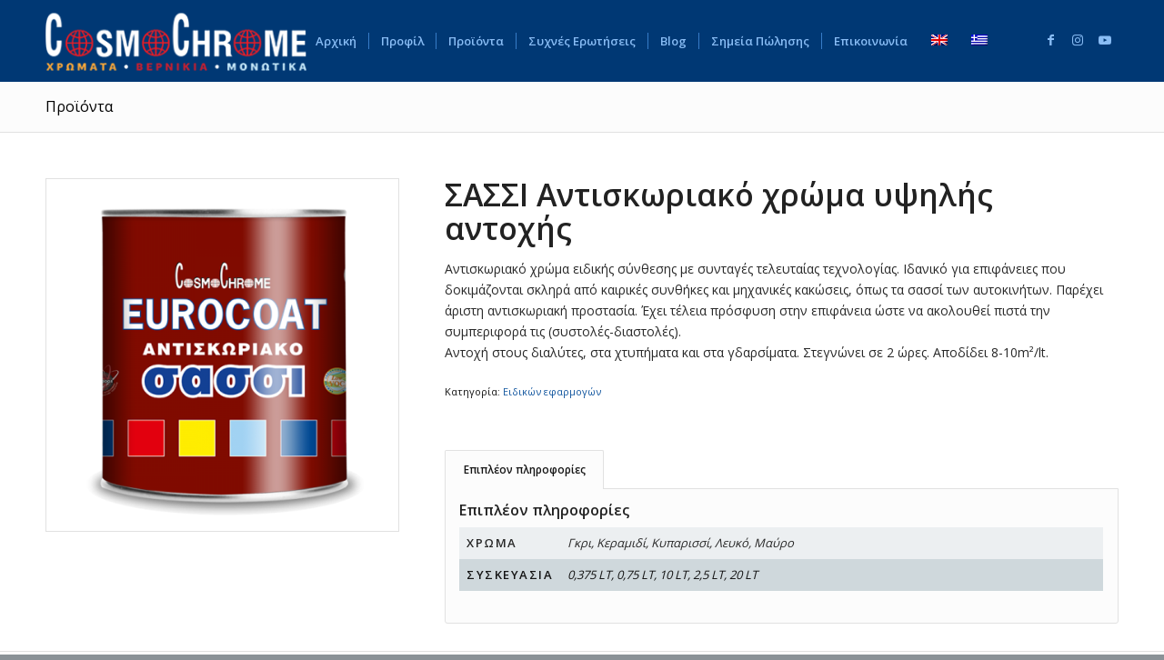

--- FILE ---
content_type: text/html; charset=UTF-8
request_url: https://cosmochrome.com/product/sassi-antiskoriako-chroma-ypsilis-antochis/
body_size: 62855
content:
<!DOCTYPE html>
<html lang="el" class="html_stretched responsive av-preloader-disabled  html_header_top html_logo_left html_main_nav_header html_menu_right html_slim html_header_sticky html_header_shrinking html_mobile_menu_tablet html_header_searchicon_disabled html_content_align_center html_header_unstick_top_disabled html_header_stretch_disabled html_minimal_header html_av-overlay-side html_av-overlay-side-classic html_av-submenu-noclone html_entry_id_283 av-cookies-no-cookie-consent av-no-preview av-default-lightbox html_text_menu_active av-mobile-menu-switch-default">
<head>
<meta charset="UTF-8" />
<meta name="robots" content="index, follow" />


<!-- mobile setting -->
<meta name="viewport" content="width=device-width, initial-scale=1">

<!-- Scripts/CSS and wp_head hook -->
<title>ΣΑΣΣΙ Αντισκωριακό χρώμα υψηλής αντοχής &#8211; CosmoChrome</title>
<meta name='robots' content='max-image-preview:large' />
<link rel="alternate" hreflang="en-us" href="https://cosmochrome.com/en/product/eurocoat/" />
<link rel="alternate" hreflang="el" href="https://cosmochrome.com/product/sassi-antiskoriako-chroma-ypsilis-antochis/" />
<link rel="alternate" hreflang="x-default" href="https://cosmochrome.com/product/sassi-antiskoriako-chroma-ypsilis-antochis/" />
<style type="text/css">@font-face { font-family: 'star'; src: url('https://cosmochrome.com/wp-content/plugins/woocommerce/assets/fonts/star.eot'); src: url('https://cosmochrome.com/wp-content/plugins/woocommerce/assets/fonts/star.eot?#iefix') format('embedded-opentype'), 	  url('https://cosmochrome.com/wp-content/plugins/woocommerce/assets/fonts/star.woff') format('woff'), 	  url('https://cosmochrome.com/wp-content/plugins/woocommerce/assets/fonts/star.ttf') format('truetype'), 	  url('https://cosmochrome.com/wp-content/plugins/woocommerce/assets/fonts/star.svg#star') format('svg'); font-weight: normal; font-style: normal;  } @font-face { font-family: 'WooCommerce'; src: url('https://cosmochrome.com/wp-content/plugins/woocommerce/assets/fonts/WooCommerce.eot'); src: url('https://cosmochrome.com/wp-content/plugins/woocommerce/assets/fonts/WooCommerce.eot?#iefix') format('embedded-opentype'), 	  url('https://cosmochrome.com/wp-content/plugins/woocommerce/assets/fonts/WooCommerce.woff') format('woff'), 	  url('https://cosmochrome.com/wp-content/plugins/woocommerce/assets/fonts/WooCommerce.ttf') format('truetype'), 	  url('https://cosmochrome.com/wp-content/plugins/woocommerce/assets/fonts/WooCommerce.svg#WooCommerce') format('svg'); font-weight: normal; font-style: normal;  } </style><link rel="alternate" type="application/rss+xml" title="Ροή RSS &raquo; CosmoChrome" href="https://cosmochrome.com/feed/" />

<!-- google webfont font replacement -->

			<script type='text/javascript'>

				(function() {

					/*	check if webfonts are disabled by user setting via cookie - or user must opt in.	*/
					var html = document.getElementsByTagName('html')[0];
					var cookie_check = html.className.indexOf('av-cookies-needs-opt-in') >= 0 || html.className.indexOf('av-cookies-can-opt-out') >= 0;
					var allow_continue = true;
					var silent_accept_cookie = html.className.indexOf('av-cookies-user-silent-accept') >= 0;

					if( cookie_check && ! silent_accept_cookie )
					{
						if( ! document.cookie.match(/aviaCookieConsent/) || html.className.indexOf('av-cookies-session-refused') >= 0 )
						{
							allow_continue = false;
						}
						else
						{
							if( ! document.cookie.match(/aviaPrivacyRefuseCookiesHideBar/) )
							{
								allow_continue = false;
							}
							else if( ! document.cookie.match(/aviaPrivacyEssentialCookiesEnabled/) )
							{
								allow_continue = false;
							}
							else if( document.cookie.match(/aviaPrivacyGoogleWebfontsDisabled/) )
							{
								allow_continue = false;
							}
						}
					}

					if( allow_continue )
					{
						var f = document.createElement('link');

						f.type 	= 'text/css';
						f.rel 	= 'stylesheet';
						f.href 	= 'https://fonts.googleapis.com/css?family=Open+Sans:400,600&display=auto';
						f.id 	= 'avia-google-webfont';

						document.getElementsByTagName('head')[0].appendChild(f);
					}
				})();

			</script>
			<link rel='stylesheet' id='wp-block-library-css' href='https://cosmochrome.com/wp-includes/css/dist/block-library/style.min.css?ver=6.4.7' type='text/css' media='all' />
<style id='global-styles-inline-css' type='text/css'>
body{--wp--preset--color--black: #000000;--wp--preset--color--cyan-bluish-gray: #abb8c3;--wp--preset--color--white: #ffffff;--wp--preset--color--pale-pink: #f78da7;--wp--preset--color--vivid-red: #cf2e2e;--wp--preset--color--luminous-vivid-orange: #ff6900;--wp--preset--color--luminous-vivid-amber: #fcb900;--wp--preset--color--light-green-cyan: #7bdcb5;--wp--preset--color--vivid-green-cyan: #00d084;--wp--preset--color--pale-cyan-blue: #8ed1fc;--wp--preset--color--vivid-cyan-blue: #0693e3;--wp--preset--color--vivid-purple: #9b51e0;--wp--preset--color--metallic-red: #b02b2c;--wp--preset--color--maximum-yellow-red: #edae44;--wp--preset--color--yellow-sun: #eeee22;--wp--preset--color--palm-leaf: #83a846;--wp--preset--color--aero: #7bb0e7;--wp--preset--color--old-lavender: #745f7e;--wp--preset--color--steel-teal: #5f8789;--wp--preset--color--raspberry-pink: #d65799;--wp--preset--color--medium-turquoise: #4ecac2;--wp--preset--gradient--vivid-cyan-blue-to-vivid-purple: linear-gradient(135deg,rgba(6,147,227,1) 0%,rgb(155,81,224) 100%);--wp--preset--gradient--light-green-cyan-to-vivid-green-cyan: linear-gradient(135deg,rgb(122,220,180) 0%,rgb(0,208,130) 100%);--wp--preset--gradient--luminous-vivid-amber-to-luminous-vivid-orange: linear-gradient(135deg,rgba(252,185,0,1) 0%,rgba(255,105,0,1) 100%);--wp--preset--gradient--luminous-vivid-orange-to-vivid-red: linear-gradient(135deg,rgba(255,105,0,1) 0%,rgb(207,46,46) 100%);--wp--preset--gradient--very-light-gray-to-cyan-bluish-gray: linear-gradient(135deg,rgb(238,238,238) 0%,rgb(169,184,195) 100%);--wp--preset--gradient--cool-to-warm-spectrum: linear-gradient(135deg,rgb(74,234,220) 0%,rgb(151,120,209) 20%,rgb(207,42,186) 40%,rgb(238,44,130) 60%,rgb(251,105,98) 80%,rgb(254,248,76) 100%);--wp--preset--gradient--blush-light-purple: linear-gradient(135deg,rgb(255,206,236) 0%,rgb(152,150,240) 100%);--wp--preset--gradient--blush-bordeaux: linear-gradient(135deg,rgb(254,205,165) 0%,rgb(254,45,45) 50%,rgb(107,0,62) 100%);--wp--preset--gradient--luminous-dusk: linear-gradient(135deg,rgb(255,203,112) 0%,rgb(199,81,192) 50%,rgb(65,88,208) 100%);--wp--preset--gradient--pale-ocean: linear-gradient(135deg,rgb(255,245,203) 0%,rgb(182,227,212) 50%,rgb(51,167,181) 100%);--wp--preset--gradient--electric-grass: linear-gradient(135deg,rgb(202,248,128) 0%,rgb(113,206,126) 100%);--wp--preset--gradient--midnight: linear-gradient(135deg,rgb(2,3,129) 0%,rgb(40,116,252) 100%);--wp--preset--font-size--small: 1rem;--wp--preset--font-size--medium: 1.125rem;--wp--preset--font-size--large: 1.75rem;--wp--preset--font-size--x-large: clamp(1.75rem, 3vw, 2.25rem);--wp--preset--spacing--20: 0.44rem;--wp--preset--spacing--30: 0.67rem;--wp--preset--spacing--40: 1rem;--wp--preset--spacing--50: 1.5rem;--wp--preset--spacing--60: 2.25rem;--wp--preset--spacing--70: 3.38rem;--wp--preset--spacing--80: 5.06rem;--wp--preset--shadow--natural: 6px 6px 9px rgba(0, 0, 0, 0.2);--wp--preset--shadow--deep: 12px 12px 50px rgba(0, 0, 0, 0.4);--wp--preset--shadow--sharp: 6px 6px 0px rgba(0, 0, 0, 0.2);--wp--preset--shadow--outlined: 6px 6px 0px -3px rgba(255, 255, 255, 1), 6px 6px rgba(0, 0, 0, 1);--wp--preset--shadow--crisp: 6px 6px 0px rgba(0, 0, 0, 1);}body { margin: 0;--wp--style--global--content-size: 800px;--wp--style--global--wide-size: 1130px; }.wp-site-blocks > .alignleft { float: left; margin-right: 2em; }.wp-site-blocks > .alignright { float: right; margin-left: 2em; }.wp-site-blocks > .aligncenter { justify-content: center; margin-left: auto; margin-right: auto; }:where(.is-layout-flex){gap: 0.5em;}:where(.is-layout-grid){gap: 0.5em;}body .is-layout-flow > .alignleft{float: left;margin-inline-start: 0;margin-inline-end: 2em;}body .is-layout-flow > .alignright{float: right;margin-inline-start: 2em;margin-inline-end: 0;}body .is-layout-flow > .aligncenter{margin-left: auto !important;margin-right: auto !important;}body .is-layout-constrained > .alignleft{float: left;margin-inline-start: 0;margin-inline-end: 2em;}body .is-layout-constrained > .alignright{float: right;margin-inline-start: 2em;margin-inline-end: 0;}body .is-layout-constrained > .aligncenter{margin-left: auto !important;margin-right: auto !important;}body .is-layout-constrained > :where(:not(.alignleft):not(.alignright):not(.alignfull)){max-width: var(--wp--style--global--content-size);margin-left: auto !important;margin-right: auto !important;}body .is-layout-constrained > .alignwide{max-width: var(--wp--style--global--wide-size);}body .is-layout-flex{display: flex;}body .is-layout-flex{flex-wrap: wrap;align-items: center;}body .is-layout-flex > *{margin: 0;}body .is-layout-grid{display: grid;}body .is-layout-grid > *{margin: 0;}body{padding-top: 0px;padding-right: 0px;padding-bottom: 0px;padding-left: 0px;}a:where(:not(.wp-element-button)){text-decoration: underline;}.wp-element-button, .wp-block-button__link{background-color: #32373c;border-width: 0;color: #fff;font-family: inherit;font-size: inherit;line-height: inherit;padding: calc(0.667em + 2px) calc(1.333em + 2px);text-decoration: none;}.has-black-color{color: var(--wp--preset--color--black) !important;}.has-cyan-bluish-gray-color{color: var(--wp--preset--color--cyan-bluish-gray) !important;}.has-white-color{color: var(--wp--preset--color--white) !important;}.has-pale-pink-color{color: var(--wp--preset--color--pale-pink) !important;}.has-vivid-red-color{color: var(--wp--preset--color--vivid-red) !important;}.has-luminous-vivid-orange-color{color: var(--wp--preset--color--luminous-vivid-orange) !important;}.has-luminous-vivid-amber-color{color: var(--wp--preset--color--luminous-vivid-amber) !important;}.has-light-green-cyan-color{color: var(--wp--preset--color--light-green-cyan) !important;}.has-vivid-green-cyan-color{color: var(--wp--preset--color--vivid-green-cyan) !important;}.has-pale-cyan-blue-color{color: var(--wp--preset--color--pale-cyan-blue) !important;}.has-vivid-cyan-blue-color{color: var(--wp--preset--color--vivid-cyan-blue) !important;}.has-vivid-purple-color{color: var(--wp--preset--color--vivid-purple) !important;}.has-metallic-red-color{color: var(--wp--preset--color--metallic-red) !important;}.has-maximum-yellow-red-color{color: var(--wp--preset--color--maximum-yellow-red) !important;}.has-yellow-sun-color{color: var(--wp--preset--color--yellow-sun) !important;}.has-palm-leaf-color{color: var(--wp--preset--color--palm-leaf) !important;}.has-aero-color{color: var(--wp--preset--color--aero) !important;}.has-old-lavender-color{color: var(--wp--preset--color--old-lavender) !important;}.has-steel-teal-color{color: var(--wp--preset--color--steel-teal) !important;}.has-raspberry-pink-color{color: var(--wp--preset--color--raspberry-pink) !important;}.has-medium-turquoise-color{color: var(--wp--preset--color--medium-turquoise) !important;}.has-black-background-color{background-color: var(--wp--preset--color--black) !important;}.has-cyan-bluish-gray-background-color{background-color: var(--wp--preset--color--cyan-bluish-gray) !important;}.has-white-background-color{background-color: var(--wp--preset--color--white) !important;}.has-pale-pink-background-color{background-color: var(--wp--preset--color--pale-pink) !important;}.has-vivid-red-background-color{background-color: var(--wp--preset--color--vivid-red) !important;}.has-luminous-vivid-orange-background-color{background-color: var(--wp--preset--color--luminous-vivid-orange) !important;}.has-luminous-vivid-amber-background-color{background-color: var(--wp--preset--color--luminous-vivid-amber) !important;}.has-light-green-cyan-background-color{background-color: var(--wp--preset--color--light-green-cyan) !important;}.has-vivid-green-cyan-background-color{background-color: var(--wp--preset--color--vivid-green-cyan) !important;}.has-pale-cyan-blue-background-color{background-color: var(--wp--preset--color--pale-cyan-blue) !important;}.has-vivid-cyan-blue-background-color{background-color: var(--wp--preset--color--vivid-cyan-blue) !important;}.has-vivid-purple-background-color{background-color: var(--wp--preset--color--vivid-purple) !important;}.has-metallic-red-background-color{background-color: var(--wp--preset--color--metallic-red) !important;}.has-maximum-yellow-red-background-color{background-color: var(--wp--preset--color--maximum-yellow-red) !important;}.has-yellow-sun-background-color{background-color: var(--wp--preset--color--yellow-sun) !important;}.has-palm-leaf-background-color{background-color: var(--wp--preset--color--palm-leaf) !important;}.has-aero-background-color{background-color: var(--wp--preset--color--aero) !important;}.has-old-lavender-background-color{background-color: var(--wp--preset--color--old-lavender) !important;}.has-steel-teal-background-color{background-color: var(--wp--preset--color--steel-teal) !important;}.has-raspberry-pink-background-color{background-color: var(--wp--preset--color--raspberry-pink) !important;}.has-medium-turquoise-background-color{background-color: var(--wp--preset--color--medium-turquoise) !important;}.has-black-border-color{border-color: var(--wp--preset--color--black) !important;}.has-cyan-bluish-gray-border-color{border-color: var(--wp--preset--color--cyan-bluish-gray) !important;}.has-white-border-color{border-color: var(--wp--preset--color--white) !important;}.has-pale-pink-border-color{border-color: var(--wp--preset--color--pale-pink) !important;}.has-vivid-red-border-color{border-color: var(--wp--preset--color--vivid-red) !important;}.has-luminous-vivid-orange-border-color{border-color: var(--wp--preset--color--luminous-vivid-orange) !important;}.has-luminous-vivid-amber-border-color{border-color: var(--wp--preset--color--luminous-vivid-amber) !important;}.has-light-green-cyan-border-color{border-color: var(--wp--preset--color--light-green-cyan) !important;}.has-vivid-green-cyan-border-color{border-color: var(--wp--preset--color--vivid-green-cyan) !important;}.has-pale-cyan-blue-border-color{border-color: var(--wp--preset--color--pale-cyan-blue) !important;}.has-vivid-cyan-blue-border-color{border-color: var(--wp--preset--color--vivid-cyan-blue) !important;}.has-vivid-purple-border-color{border-color: var(--wp--preset--color--vivid-purple) !important;}.has-metallic-red-border-color{border-color: var(--wp--preset--color--metallic-red) !important;}.has-maximum-yellow-red-border-color{border-color: var(--wp--preset--color--maximum-yellow-red) !important;}.has-yellow-sun-border-color{border-color: var(--wp--preset--color--yellow-sun) !important;}.has-palm-leaf-border-color{border-color: var(--wp--preset--color--palm-leaf) !important;}.has-aero-border-color{border-color: var(--wp--preset--color--aero) !important;}.has-old-lavender-border-color{border-color: var(--wp--preset--color--old-lavender) !important;}.has-steel-teal-border-color{border-color: var(--wp--preset--color--steel-teal) !important;}.has-raspberry-pink-border-color{border-color: var(--wp--preset--color--raspberry-pink) !important;}.has-medium-turquoise-border-color{border-color: var(--wp--preset--color--medium-turquoise) !important;}.has-vivid-cyan-blue-to-vivid-purple-gradient-background{background: var(--wp--preset--gradient--vivid-cyan-blue-to-vivid-purple) !important;}.has-light-green-cyan-to-vivid-green-cyan-gradient-background{background: var(--wp--preset--gradient--light-green-cyan-to-vivid-green-cyan) !important;}.has-luminous-vivid-amber-to-luminous-vivid-orange-gradient-background{background: var(--wp--preset--gradient--luminous-vivid-amber-to-luminous-vivid-orange) !important;}.has-luminous-vivid-orange-to-vivid-red-gradient-background{background: var(--wp--preset--gradient--luminous-vivid-orange-to-vivid-red) !important;}.has-very-light-gray-to-cyan-bluish-gray-gradient-background{background: var(--wp--preset--gradient--very-light-gray-to-cyan-bluish-gray) !important;}.has-cool-to-warm-spectrum-gradient-background{background: var(--wp--preset--gradient--cool-to-warm-spectrum) !important;}.has-blush-light-purple-gradient-background{background: var(--wp--preset--gradient--blush-light-purple) !important;}.has-blush-bordeaux-gradient-background{background: var(--wp--preset--gradient--blush-bordeaux) !important;}.has-luminous-dusk-gradient-background{background: var(--wp--preset--gradient--luminous-dusk) !important;}.has-pale-ocean-gradient-background{background: var(--wp--preset--gradient--pale-ocean) !important;}.has-electric-grass-gradient-background{background: var(--wp--preset--gradient--electric-grass) !important;}.has-midnight-gradient-background{background: var(--wp--preset--gradient--midnight) !important;}.has-small-font-size{font-size: var(--wp--preset--font-size--small) !important;}.has-medium-font-size{font-size: var(--wp--preset--font-size--medium) !important;}.has-large-font-size{font-size: var(--wp--preset--font-size--large) !important;}.has-x-large-font-size{font-size: var(--wp--preset--font-size--x-large) !important;}
.wp-block-navigation a:where(:not(.wp-element-button)){color: inherit;}
:where(.wp-block-post-template.is-layout-flex){gap: 1.25em;}:where(.wp-block-post-template.is-layout-grid){gap: 1.25em;}
:where(.wp-block-columns.is-layout-flex){gap: 2em;}:where(.wp-block-columns.is-layout-grid){gap: 2em;}
.wp-block-pullquote{font-size: 1.5em;line-height: 1.6;}
</style>
<link rel='stylesheet' id='contact-form-7-css' href='https://cosmochrome.com/wp-content/plugins/contact-form-7/includes/css/styles.css?ver=5.8.6' type='text/css' media='all' />
<style id='contact-form-7-inline-css' type='text/css'>
.wpcf7 .wpcf7-recaptcha iframe {margin-bottom: 0;}.wpcf7 .wpcf7-recaptcha[data-align="center"] > div {margin: 0 auto;}.wpcf7 .wpcf7-recaptcha[data-align="right"] > div {margin: 0 0 0 auto;}
</style>
<style id='woocommerce-inline-inline-css' type='text/css'>
.woocommerce form .form-row .required { visibility: visible; }
</style>
<link rel='stylesheet' id='wpml-legacy-dropdown-0-css' href='https://cosmochrome.com/wp-content/plugins/sitepress-multilingual-cms/templates/language-switchers/legacy-dropdown/style.min.css?ver=1' type='text/css' media='all' />
<style id='wpml-legacy-dropdown-0-inline-css' type='text/css'>
.wpml-ls-statics-shortcode_actions, .wpml-ls-statics-shortcode_actions .wpml-ls-sub-menu, .wpml-ls-statics-shortcode_actions a {border-color:#EEEEEE;}.wpml-ls-statics-shortcode_actions a, .wpml-ls-statics-shortcode_actions .wpml-ls-sub-menu a, .wpml-ls-statics-shortcode_actions .wpml-ls-sub-menu a:link, .wpml-ls-statics-shortcode_actions li:not(.wpml-ls-current-language) .wpml-ls-link, .wpml-ls-statics-shortcode_actions li:not(.wpml-ls-current-language) .wpml-ls-link:link {color:#444444;background-color:#ffffff;}.wpml-ls-statics-shortcode_actions a, .wpml-ls-statics-shortcode_actions .wpml-ls-sub-menu a:hover,.wpml-ls-statics-shortcode_actions .wpml-ls-sub-menu a:focus, .wpml-ls-statics-shortcode_actions .wpml-ls-sub-menu a:link:hover, .wpml-ls-statics-shortcode_actions .wpml-ls-sub-menu a:link:focus {color:#000000;background-color:#eeeeee;}.wpml-ls-statics-shortcode_actions .wpml-ls-current-language > a {color:#444444;background-color:#ffffff;}.wpml-ls-statics-shortcode_actions .wpml-ls-current-language:hover>a, .wpml-ls-statics-shortcode_actions .wpml-ls-current-language>a:focus {color:#000000;background-color:#eeeeee;}
#lang_sel img, #lang_sel_list img, #lang_sel_footer img { display: inline; }
</style>
<link rel='stylesheet' id='avia-merged-styles-css' href='https://cosmochrome.com/wp-content/uploads/dynamic_avia/avia-merged-styles-db90dc2df31e4bbbdab2c7d42d2fd3de---65bb8e4663326.css' type='text/css' media='all' />
<script type="text/javascript" src="https://cosmochrome.com/wp-includes/js/jquery/jquery.min.js?ver=3.7.1" id="jquery-core-js"></script>
<script type="text/javascript" src="https://cosmochrome.com/wp-includes/js/jquery/jquery-migrate.min.js?ver=3.4.1" id="jquery-migrate-js"></script>
<script type="text/javascript" src="https://cosmochrome.com/wp-content/plugins/woocommerce/assets/js/js-cookie/js.cookie.min.js?ver=2.1.4-wc.8.4.0" id="js-cookie-js" defer="defer" data-wp-strategy="defer"></script>
<script type="text/javascript" id="wc-cart-fragments-js-extra">
/* <![CDATA[ */
var wc_cart_fragments_params = {"ajax_url":"\/wp-admin\/admin-ajax.php","wc_ajax_url":"\/?wc-ajax=%%endpoint%%","cart_hash_key":"wc_cart_hash_e5854832e10306b0143483f1919233e7-el","fragment_name":"wc_fragments_e5854832e10306b0143483f1919233e7","request_timeout":"5000"};
/* ]]> */
</script>
<script type="text/javascript" src="https://cosmochrome.com/wp-content/plugins/woocommerce/assets/js/frontend/cart-fragments.min.js?ver=8.4.0" id="wc-cart-fragments-js" defer="defer" data-wp-strategy="defer"></script>
<script type="text/javascript" src="https://cosmochrome.com/wp-content/plugins/woocommerce/assets/js/jquery-blockui/jquery.blockUI.min.js?ver=2.7.0-wc.8.4.0" id="jquery-blockui-js" defer="defer" data-wp-strategy="defer"></script>
<script type="text/javascript" id="wc-add-to-cart-js-extra">
/* <![CDATA[ */
var wc_add_to_cart_params = {"ajax_url":"\/wp-admin\/admin-ajax.php","wc_ajax_url":"\/?wc-ajax=%%endpoint%%","i18n_view_cart":"\u039a\u03b1\u03bb\u03ac\u03b8\u03b9","cart_url":"https:\/\/cosmochrome.com\/cart\/","is_cart":"","cart_redirect_after_add":"no"};
/* ]]> */
</script>
<script type="text/javascript" src="https://cosmochrome.com/wp-content/plugins/woocommerce/assets/js/frontend/add-to-cart.min.js?ver=8.4.0" id="wc-add-to-cart-js" defer="defer" data-wp-strategy="defer"></script>
<script type="text/javascript" id="wc-single-product-js-extra">
/* <![CDATA[ */
var wc_single_product_params = {"i18n_required_rating_text":"\u03a0\u03b1\u03c1\u03b1\u03ba\u03b1\u03bb\u03bf\u03cd\u03bc\u03b5, \u03b5\u03c0\u03b9\u03bb\u03ad\u03be\u03c4\u03b5 \u03bc\u03af\u03b1 \u03b2\u03b1\u03b8\u03bc\u03bf\u03bb\u03bf\u03b3\u03af\u03b1","review_rating_required":"yes","flexslider":{"rtl":false,"animation":"slide","smoothHeight":true,"directionNav":false,"controlNav":"thumbnails","slideshow":false,"animationSpeed":500,"animationLoop":false,"allowOneSlide":false},"zoom_enabled":"","zoom_options":[],"photoswipe_enabled":"","photoswipe_options":{"shareEl":false,"closeOnScroll":false,"history":false,"hideAnimationDuration":0,"showAnimationDuration":0},"flexslider_enabled":""};
/* ]]> */
</script>
<script type="text/javascript" src="https://cosmochrome.com/wp-content/plugins/woocommerce/assets/js/frontend/single-product.min.js?ver=8.4.0" id="wc-single-product-js" defer="defer" data-wp-strategy="defer"></script>
<script type="text/javascript" id="woocommerce-js-extra">
/* <![CDATA[ */
var woocommerce_params = {"ajax_url":"\/wp-admin\/admin-ajax.php","wc_ajax_url":"\/?wc-ajax=%%endpoint%%"};
/* ]]> */
</script>
<script type="text/javascript" src="https://cosmochrome.com/wp-content/plugins/woocommerce/assets/js/frontend/woocommerce.min.js?ver=8.4.0" id="woocommerce-js" defer="defer" data-wp-strategy="defer"></script>
<script type="text/javascript" id="wpgmza_data-js-extra">
/* <![CDATA[ */
var wpgmza_google_api_status = {"message":"Enqueued","code":"ENQUEUED"};
/* ]]> */
</script>
<script type="text/javascript" src="https://cosmochrome.com/wp-content/plugins/wp-google-maps/wpgmza_data.js?ver=6.4.7" id="wpgmza_data-js"></script>
<script type="text/javascript" src="https://cosmochrome.com/wp-content/plugins/sitepress-multilingual-cms/templates/language-switchers/legacy-dropdown/script.min.js?ver=1" id="wpml-legacy-dropdown-0-js"></script>
<script type="text/javascript" src="https://cosmochrome.com/wp-content/uploads/dynamic_avia/avia-head-scripts-5b9412ec57a1cc7ddc40b0aedca9f871---65bb8e4674e43.js" id="avia-head-scripts-js"></script>
<link rel="https://api.w.org/" href="https://cosmochrome.com/wp-json/" /><link rel="alternate" type="application/json" href="https://cosmochrome.com/wp-json/wp/v2/product/283" /><link rel="EditURI" type="application/rsd+xml" title="RSD" href="https://cosmochrome.com/xmlrpc.php?rsd" />
<meta name="generator" content="WordPress 6.4.7" />
<meta name="generator" content="WooCommerce 8.4.0" />
<link rel="canonical" href="https://cosmochrome.com/product/sassi-antiskoriako-chroma-ypsilis-antochis/" />
<link rel='shortlink' href='https://cosmochrome.com/?p=283' />
<link rel="alternate" type="application/json+oembed" href="https://cosmochrome.com/wp-json/oembed/1.0/embed?url=https%3A%2F%2Fcosmochrome.com%2Fproduct%2Fsassi-antiskoriako-chroma-ypsilis-antochis%2F" />
<link rel="alternate" type="text/xml+oembed" href="https://cosmochrome.com/wp-json/oembed/1.0/embed?url=https%3A%2F%2Fcosmochrome.com%2Fproduct%2Fsassi-antiskoriako-chroma-ypsilis-antochis%2F&#038;format=xml" />
<meta name="generator" content="WPML ver:4.6.9 stt:1,13;" />
<meta name="facebook-domain-verification" content="f119jm4iq61w2boltxe0wjjatsqpfq" /><link rel="profile" href="https://gmpg.org/xfn/11" />
<link rel="alternate" type="application/rss+xml" title="CosmoChrome RSS2 Feed" href="https://cosmochrome.com/feed/" />
<link rel="pingback" href="https://cosmochrome.com/xmlrpc.php" />
<!--[if lt IE 9]><script src="https://cosmochrome.com/wp-content/themes/enfold/js/html5shiv.js"></script><![endif]-->
<link rel="icon" href="https://cosmochrome.com/wp-content/uploads/2020/08/favicon.png" type="image/png">
	<noscript><style>.woocommerce-product-gallery{ opacity: 1 !important; }</style></noscript>
	<!-- Meta Pixel Code -->
<script>
!function(f,b,e,v,n,t,s)
{if(f.fbq)return;n=f.fbq=function(){n.callMethod?
n.callMethod.apply(n,arguments):n.queue.push(arguments)};
if(!f._fbq)f._fbq=n;n.push=n;n.loaded=!0;n.version='2.0';
n.queue=[];t=b.createElement(e);t.async=!0;
t.src=v;s=b.getElementsByTagName(e)[0];
s.parentNode.insertBefore(t,s)}(window, document,'script',
'https://connect.facebook.net/en_US/fbevents.js');
fbq('init', '369802135750563');
fbq('track', 'PageView');
</script>
<noscript><img height="1" width="1" style="display:none"
src="https://www.facebook.com/tr?id=369802135750563&ev=PageView&noscript=1"
/></noscript>
<!-- End Meta Pixel Code -->

<!-- To speed up the rendering and to display the site as fast as possible to the user we include some styles and scripts for above the fold content inline -->
<script type="text/javascript">'use strict';var avia_is_mobile=!1;if(/Android|webOS|iPhone|iPad|iPod|BlackBerry|IEMobile|Opera Mini/i.test(navigator.userAgent)&&'ontouchstart' in document.documentElement){avia_is_mobile=!0;document.documentElement.className+=' avia_mobile '}
else{document.documentElement.className+=' avia_desktop '};document.documentElement.className+=' js_active ';(function(){var e=['-webkit-','-moz-','-ms-',''],n='',o=!1,a=!1;for(var t in e){if(e[t]+'transform' in document.documentElement.style){o=!0;n=e[t]+'transform'};if(e[t]+'perspective' in document.documentElement.style){a=!0}};if(o){document.documentElement.className+=' avia_transform '};if(a){document.documentElement.className+=' avia_transform3d '};if(typeof document.getElementsByClassName=='function'&&typeof document.documentElement.getBoundingClientRect=='function'&&avia_is_mobile==!1){if(n&&window.innerHeight>0){setTimeout(function(){var e=0,o={},a=0,t=document.getElementsByClassName('av-parallax'),i=window.pageYOffset||document.documentElement.scrollTop;for(e=0;e<t.length;e++){t[e].style.top='0px';o=t[e].getBoundingClientRect();a=Math.ceil((window.innerHeight+i-o.top)*0.3);t[e].style[n]='translate(0px, '+a+'px)';t[e].style.top='auto';t[e].className+=' enabled-parallax '}},50)}}})();</script><style type="text/css">
		@font-face {font-family: 'entypo-fontello'; font-weight: normal; font-style: normal; font-display: auto;
		src: url('https://cosmochrome.com/wp-content/themes/enfold/config-templatebuilder/avia-template-builder/assets/fonts/entypo-fontello.woff2') format('woff2'),
		url('https://cosmochrome.com/wp-content/themes/enfold/config-templatebuilder/avia-template-builder/assets/fonts/entypo-fontello.woff') format('woff'),
		url('https://cosmochrome.com/wp-content/themes/enfold/config-templatebuilder/avia-template-builder/assets/fonts/entypo-fontello.ttf') format('truetype'),
		url('https://cosmochrome.com/wp-content/themes/enfold/config-templatebuilder/avia-template-builder/assets/fonts/entypo-fontello.svg#entypo-fontello') format('svg'),
		url('https://cosmochrome.com/wp-content/themes/enfold/config-templatebuilder/avia-template-builder/assets/fonts/entypo-fontello.eot'),
		url('https://cosmochrome.com/wp-content/themes/enfold/config-templatebuilder/avia-template-builder/assets/fonts/entypo-fontello.eot?#iefix') format('embedded-opentype');
		} #top .avia-font-entypo-fontello, body .avia-font-entypo-fontello, html body [data-av_iconfont='entypo-fontello']:before{ font-family: 'entypo-fontello'; }
		
		@font-face {font-family: 'fontello'; font-weight: normal; font-style: normal; font-display: auto;
		src: url('https://cosmochrome.com/wp-content/uploads/avia_fonts/fontello/fontello.woff2') format('woff2'),
		url('https://cosmochrome.com/wp-content/uploads/avia_fonts/fontello/fontello.woff') format('woff'),
		url('https://cosmochrome.com/wp-content/uploads/avia_fonts/fontello/fontello.ttf') format('truetype'),
		url('https://cosmochrome.com/wp-content/uploads/avia_fonts/fontello/fontello.svg#fontello') format('svg'),
		url('https://cosmochrome.com/wp-content/uploads/avia_fonts/fontello/fontello.eot'),
		url('https://cosmochrome.com/wp-content/uploads/avia_fonts/fontello/fontello.eot?#iefix') format('embedded-opentype');
		} #top .avia-font-fontello, body .avia-font-fontello, html body [data-av_iconfont='fontello']:before{ font-family: 'fontello'; }
		</style>

<!--
Debugging Info for Theme support: 

Theme: Enfold
Version: 5.6.9
Installed: enfold
AviaFramework Version: 5.6
AviaBuilder Version: 5.3
aviaElementManager Version: 1.0.1
- - - - - - - - - - -
ChildTheme: Enfold Child
ChildTheme Version: 1.0
ChildTheme Installed: enfold

- - - - - - - - - - -
ML:256-PU:182-PLA:19
WP:6.4.7
Compress: CSS:all theme files - JS:all theme files
Updates: enabled - token has changed and not verified
PLAu:17
-->
</head>

<body data-rsssl=1 id="top" class="product-template-default single single-product postid-283 stretched rtl_columns av-curtain-numeric open_sans  theme-enfold woocommerce woocommerce-page woocommerce-no-js product_cat_eidikon-efarmogon avia-responsive-images-support avia-woocommerce-30" itemscope="itemscope" itemtype="https://schema.org/WebPage" >

	
	<div id='wrap_all'>

	
<header id='header' class='all_colors header_color dark_bg_color  av_header_top av_logo_left av_main_nav_header av_menu_right av_slim av_header_sticky av_header_shrinking av_header_stretch_disabled av_mobile_menu_tablet av_header_searchicon_disabled av_header_unstick_top_disabled av_seperator_small_border av_minimal_header av_bottom_nav_disabled  av_alternate_logo_active' data-av_shrink_factor='50' role="banner" itemscope="itemscope" itemtype="https://schema.org/WPHeader" >

		<div  id='header_main' class='container_wrap container_wrap_logo'>

        <ul  class = 'menu-item cart_dropdown ' data-success='was added to the cart'><li class="cart_dropdown_first"><a class='cart_dropdown_link' href='https://cosmochrome.com/cart/'><span aria-hidden='true' data-av_icon='' data-av_iconfont='entypo-fontello'></span><span class='av-cart-counter '>0</span><span class="avia_hidden_link_text">Shopping Cart</span></a><!--<span class='cart_subtotal'><span class="woocommerce-Price-amount amount"><bdi><span class="woocommerce-Price-currencySymbol">&euro;</span>0.00</bdi></span></span>--><div class="dropdown_widget dropdown_widget_cart"><div class="avia-arrow"></div><div class="widget_shopping_cart_content"></div></div></li></ul><div class='container av-logo-container'><div class='inner-container'><span class='logo avia-standard-logo'><a href='https://cosmochrome.com/' class='' aria-label='logo300_white' title='logo300_white'><img src="https://cosmochrome.com/wp-content/uploads/2020/08/logo300_white.png" height="100" width="300" alt='CosmoChrome' title='logo300_white' /></a></span><nav class='main_menu' data-selectname='Select a page'  role="navigation" itemscope="itemscope" itemtype="https://schema.org/SiteNavigationElement" ><div class="avia-menu av-main-nav-wrap av_menu_icon_beside"><ul role="menu" class="menu av-main-nav" id="avia-menu"><li role="menuitem" id="menu-item-1552" class="menu-item menu-item-type-post_type menu-item-object-page menu-item-home menu-item-top-level menu-item-top-level-1"><a href="https://cosmochrome.com/" itemprop="url" tabindex="0"><span class="avia-bullet"></span><span class="avia-menu-text">Αρχική</span><span class="avia-menu-fx"><span class="avia-arrow-wrap"><span class="avia-arrow"></span></span></span></a></li>
<li role="menuitem" id="menu-item-1575" class="menu-item menu-item-type-post_type menu-item-object-page menu-item-top-level menu-item-top-level-2"><a href="https://cosmochrome.com/profil/" itemprop="url" tabindex="0"><span class="avia-bullet"></span><span class="avia-menu-text">Προφίλ</span><span class="avia-menu-fx"><span class="avia-arrow-wrap"><span class="avia-arrow"></span></span></span></a></li>
<li role="menuitem" id="menu-item-1574" class="menu-item menu-item-type-post_type menu-item-object-page menu-item-has-children current_page_parent menu-item-top-level menu-item-top-level-3"><a href="https://cosmochrome.com/products/" itemprop="url" tabindex="0"><span class="avia-bullet"></span><span class="avia-menu-text">Προϊόντα</span><span class="avia-menu-fx"><span class="avia-arrow-wrap"><span class="avia-arrow"></span></span></span></a>


<ul class="sub-menu">
	<li role="menuitem" id="menu-item-1570" class="menu-item menu-item-type-taxonomy menu-item-object-product_cat"><a href="https://cosmochrome.com/product-category/plastika/" itemprop="url" tabindex="0"><span class="avia-bullet"></span><span class="avia-menu-text">Πλαστικά</span></a></li>
	<li role="menuitem" id="menu-item-1560" class="menu-item menu-item-type-taxonomy menu-item-object-product_cat"><a href="https://cosmochrome.com/product-category/akrilika/" itemprop="url" tabindex="0"><span class="avia-bullet"></span><span class="avia-menu-text">Ακρυλικά</span></a></li>
	<li role="menuitem" id="menu-item-1567" class="menu-item menu-item-type-taxonomy menu-item-object-product_cat"><a href="https://cosmochrome.com/product-category/monotika/" itemprop="url" tabindex="0"><span class="avia-bullet"></span><span class="avia-menu-text">Μονωτικά</span></a></li>
	<li role="menuitem" id="menu-item-2689" class="menu-item menu-item-type-taxonomy menu-item-object-product_cat"><a href="https://cosmochrome.com/product-category/vernikoxromata/" itemprop="url" tabindex="0"><span class="avia-bullet"></span><span class="avia-menu-text">Βερνικοχρώματα</span></a></li>
	<li role="menuitem" id="menu-item-1563" class="menu-item menu-item-type-taxonomy menu-item-object-product_cat"><a href="https://cosmochrome.com/product-category/vernikia/" itemprop="url" tabindex="0"><span class="avia-bullet"></span><span class="avia-menu-text">Βερνίκια</span></a></li>
	<li role="menuitem" id="menu-item-1571" class="menu-item menu-item-type-taxonomy menu-item-object-product_cat"><a href="https://cosmochrome.com/product-category/ipostromata/" itemprop="url" tabindex="0"><span class="avia-bullet"></span><span class="avia-menu-text">Υποστρώματα</span></a></li>
	<li role="menuitem" id="menu-item-1566" class="menu-item menu-item-type-taxonomy menu-item-object-product_cat current-product-ancestor current-menu-parent current-product-parent"><a href="https://cosmochrome.com/product-category/eidikon-efarmogon/" itemprop="url" tabindex="0"><span class="avia-bullet"></span><span class="avia-menu-text">Ειδικών Εφαρμογών</span></a></li>
	<li role="menuitem" id="menu-item-1572" class="menu-item menu-item-type-taxonomy menu-item-object-product_cat"><a href="https://cosmochrome.com/product-category/chromata-kimolias-old-times/" itemprop="url" tabindex="0"><span class="avia-bullet"></span><span class="avia-menu-text">Χρώματα Κιμωλίας Old Times</span></a></li>
	<li role="menuitem" id="menu-item-2690" class="menu-item menu-item-type-taxonomy menu-item-object-product_cat"><a href="https://cosmochrome.com/product-category/xromata-plakidion/" itemprop="url" tabindex="0"><span class="avia-bullet"></span><span class="avia-menu-text">Χρώματα Πλακιδίων</span></a></li>
	<li role="menuitem" id="menu-item-2691" class="menu-item menu-item-type-taxonomy menu-item-object-product_cat"><a href="https://cosmochrome.com/product-category/ypsilon-thermokrasion/" itemprop="url" tabindex="0"><span class="avia-bullet"></span><span class="avia-menu-text">Υψηλών θερμοκρασιών</span></a></li>
	<li role="menuitem" id="menu-item-2692" class="menu-item menu-item-type-taxonomy menu-item-object-product_cat"><a href="https://cosmochrome.com/product-category/tartan/" itemprop="url" tabindex="0"><span class="avia-bullet"></span><span class="avia-menu-text">Ταρτάν</span></a></li>
	<li role="menuitem" id="menu-item-1565" class="menu-item menu-item-type-taxonomy menu-item-object-product_cat"><a href="https://cosmochrome.com/product-category/domika-ylika/" itemprop="url" tabindex="0"><span class="avia-bullet"></span><span class="avia-menu-text">Δομικά Υλικά</span></a></li>
	<li role="menuitem" id="menu-item-1562" class="menu-item menu-item-type-taxonomy menu-item-object-product_cat"><a href="https://cosmochrome.com/product-category/vaseis/" itemprop="url" tabindex="0"><span class="avia-bullet"></span><span class="avia-menu-text">Βάσεις</span></a></li>
	<li role="menuitem" id="menu-item-1736" class="menu-item menu-item-type-taxonomy menu-item-object-product_cat"><a href="https://cosmochrome.com/product-category/kolles/" itemprop="url" tabindex="0"><span class="avia-bullet"></span><span class="avia-menu-text">Κόλλες</span></a></li>
</ul>
</li>
<li role="menuitem" id="menu-item-1558" class="menu-item menu-item-type-post_type menu-item-object-page menu-item-top-level menu-item-top-level-4"><a href="https://cosmochrome.com/chrisimes-symvoules/" itemprop="url" tabindex="0"><span class="avia-bullet"></span><span class="avia-menu-text">Συχνές Ερωτήσεις</span><span class="avia-menu-fx"><span class="avia-arrow-wrap"><span class="avia-arrow"></span></span></span></a></li>
<li role="menuitem" id="menu-item-1553" class="menu-item menu-item-type-post_type menu-item-object-page menu-item-top-level menu-item-top-level-5"><a href="https://cosmochrome.com/blog/" itemprop="url" tabindex="0"><span class="avia-bullet"></span><span class="avia-menu-text">Blog</span><span class="avia-menu-fx"><span class="avia-arrow-wrap"><span class="avia-arrow"></span></span></span></a></li>
<li role="menuitem" id="menu-item-2813" class="menu-item menu-item-type-post_type menu-item-object-page menu-item-top-level menu-item-top-level-6"><a href="https://cosmochrome.com/simeia-polisis/" itemprop="url" tabindex="0"><span class="avia-bullet"></span><span class="avia-menu-text">Σημεία Πώλησης</span><span class="avia-menu-fx"><span class="avia-arrow-wrap"><span class="avia-arrow"></span></span></span></a></li>
<li role="menuitem" id="menu-item-1554" class="menu-item menu-item-type-post_type menu-item-object-page menu-item-top-level menu-item-top-level-7"><a href="https://cosmochrome.com/epikoinonia/" itemprop="url" tabindex="0"><span class="avia-bullet"></span><span class="avia-menu-text">Επικοινωνία</span><span class="avia-menu-fx"><span class="avia-arrow-wrap"><span class="avia-arrow"></span></span></span></a></li>
<li class='av-language-switch-item language_en '><a href="https://cosmochrome.com/en/product/eurocoat/"><span class='language_flag'><img title='English' src='https://cosmochrome.com/wp-content/plugins/sitepress-multilingual-cms/res/flags/en.png' /></span></a></li><li class='av-language-switch-item language_el avia_current_lang'><a href="https://cosmochrome.com/product/sassi-antiskoriako-chroma-ypsilis-antochis/"><span class='language_flag'><img title='Ελληνικα' src='https://cosmochrome.com/wp-content/plugins/sitepress-multilingual-cms/res/flags/el.png' /></span></a></li><li class="av-burger-menu-main menu-item-avia-special " role="menuitem">
	        			<a href="#" aria-label="Menu" aria-hidden="false">
							<span class="av-hamburger av-hamburger--spin av-js-hamburger">
								<span class="av-hamburger-box">
						          <span class="av-hamburger-inner"></span>
						          <strong>Menu</strong>
								</span>
							</span>
							<span class="avia_hidden_link_text">Menu</span>
						</a>
	        		   </li></ul></div><ul class='noLightbox social_bookmarks icon_count_3'><li class='social_bookmarks_facebook av-social-link-facebook social_icon_1'><a target="_blank" aria-label="Link to Facebook" href='https://www.facebook.com/people/CosmoChrome/61553274882905/' aria-hidden='false' data-av_icon='' data-av_iconfont='entypo-fontello' title='Facebook' rel="noopener"><span class='avia_hidden_link_text'>Facebook</span></a></li><li class='social_bookmarks_instagram av-social-link-instagram social_icon_2'><a target="_blank" aria-label="Link to Instagram" href='https://www.instagram.com/cosmochromeltd/?igsh=ZmV6MzQzbnExcGh2' aria-hidden='false' data-av_icon='' data-av_iconfont='entypo-fontello' title='Instagram' rel="noopener"><span class='avia_hidden_link_text'>Instagram</span></a></li><li class='social_bookmarks_youtube av-social-link-youtube social_icon_3'><a target="_blank" aria-label="Link to Youtube" href='https://www.youtube.com/channel/UCDDoF47pFt7rceK875s17mw' aria-hidden='false' data-av_icon='' data-av_iconfont='entypo-fontello' title='Youtube' rel="noopener"><span class='avia_hidden_link_text'>Youtube</span></a></li></ul></nav></div> </div> 
		<!-- end container_wrap-->
		</div>
<div class="header_bg"></div>
<!-- end header -->
</header>

	<div id='main' class='all_colors' data-scroll-offset='88'>

	
	<div class='stretch_full container_wrap alternate_color light_bg_color title_container'><div class='container'><strong class='main-title entry-title '><a href='https://cosmochrome.com/products/' rel='bookmark' title='Permanent Link: Προϊόντα'  itemprop="headline" >Προϊόντα</a></strong></div></div><div class='container_wrap container_wrap_first main_color sidebar_right template-shop shop_columns_3'><div class="container">
					
			<div class="woocommerce-notices-wrapper"></div><div id="product-283" class="product type-product post-283 status-publish first instock product_cat-eidikon-efarmogon has-post-thumbnail shipping-taxable product-type-simple">

	<div class=" single-product-main-image alpha"><div class="woocommerce-product-gallery woocommerce-product-gallery--with-images woocommerce-product-gallery--columns-4 images" data-columns="4" style="opacity: 0; transition: opacity .25s ease-in-out;">
	<div class="woocommerce-product-gallery__wrapper">
		<a href="https://cosmochrome.com/wp-content/uploads/2017/12/eurocoat_sassi.png" data-srcset="https://cosmochrome.com/wp-content/uploads/2017/12/eurocoat_sassi.png 600w, https://cosmochrome.com/wp-content/uploads/2017/12/eurocoat_sassi-300x300.png 300w, https://cosmochrome.com/wp-content/uploads/2017/12/eurocoat_sassi-80x80.png 80w, https://cosmochrome.com/wp-content/uploads/2017/12/eurocoat_sassi-36x36.png 36w, https://cosmochrome.com/wp-content/uploads/2017/12/eurocoat_sassi-180x180.png 180w, https://cosmochrome.com/wp-content/uploads/2017/12/eurocoat_sassi-100x100.png 100w, https://cosmochrome.com/wp-content/uploads/2017/12/eurocoat_sassi-450x450.png 450w" data-sizes="(max-width: 600px) 100vw, 600px" class='' title='' rel='prettyPhoto[product-gallery]'><img width="450" height="450" src="https://cosmochrome.com/wp-content/uploads/2017/12/eurocoat_sassi-450x450.png" class="attachment-shop_single size-shop_single" alt="" decoding="async" srcset="https://cosmochrome.com/wp-content/uploads/2017/12/eurocoat_sassi-450x450.png 450w, https://cosmochrome.com/wp-content/uploads/2017/12/eurocoat_sassi-300x300.png 300w, https://cosmochrome.com/wp-content/uploads/2017/12/eurocoat_sassi-80x80.png 80w, https://cosmochrome.com/wp-content/uploads/2017/12/eurocoat_sassi-36x36.png 36w, https://cosmochrome.com/wp-content/uploads/2017/12/eurocoat_sassi-180x180.png 180w, https://cosmochrome.com/wp-content/uploads/2017/12/eurocoat_sassi-100x100.png 100w, https://cosmochrome.com/wp-content/uploads/2017/12/eurocoat_sassi.png 600w" sizes="(max-width: 450px) 100vw, 450px" /></a><div class="thumbnails"></div>	</div>
</div>
<aside class='sidebar sidebar_sidebar_right   alpha units'  role="complementary" itemscope="itemscope" itemtype="https://schema.org/WPSideBar" ><div class="inner_sidebar extralight-border"></div></aside></div><div class="single-product-summary">
	<div class="summary entry-summary">
		<h1 class="product_title entry-title">ΣΑΣΣΙ Αντισκωριακό χρώμα υψηλής αντοχής</h1><p class="price"></p>
<div class="woocommerce-product-details__short-description">
    <p>Αντισκωριακό χρώμα ειδικής σύνθεσης με συνταγές τελευταίας τεχνολογίας. Ιδανικό για επιφάνειες που δοκιμάζονται σκληρά από καιρικές συνθήκες και μηχανικές κακώσεις, όπως τα σασσί των αυτοκινήτων. Παρέχει άριστη αντισκωριακή προστασία. Έχει τέλεια πρόσφυση στην επιφάνεια ώστε να ακολουθεί πιστά την συμπεριφορά τις (συστολές-διαστολές).<br />
Αντοχή στους διαλύτες, στα χτυπήματα και στα γδαρσίματα. Στεγνώνει σε 2 ώρες. Αποδίδει 8-10m²/lt.</p>

        </table>

</div><div class="product_meta">

	
	
	<span class="posted_in">Κατηγορία: <a href="https://cosmochrome.com/product-category/eidikon-efarmogon/" rel="tag">Ειδικών εφαρμογών</a></span>
	
	
</div>
	</div>

	
	<div class="woocommerce-tabs wc-tabs-wrapper">
		<ul class="tabs wc-tabs" role="tablist">
							<li class="additional_information_tab" id="tab-title-additional_information" role="tab" aria-controls="tab-additional_information">
					<a href="#tab-additional_information">
						Επιπλέον πληροφορίες					</a>
				</li>
					</ul>
					<div class="woocommerce-Tabs-panel woocommerce-Tabs-panel--additional_information panel entry-content wc-tab" id="tab-additional_information" role="tabpanel" aria-labelledby="tab-title-additional_information">
				
	<h2>Επιπλέον πληροφορίες</h2>

<table class="woocommerce-product-attributes shop_attributes">
			<tr class="woocommerce-product-attributes-item woocommerce-product-attributes-item--attribute_pa_color">
			<th class="woocommerce-product-attributes-item__label">Χρωμα</th>
			<td class="woocommerce-product-attributes-item__value"><p>Γκρι, Κεραμιδί, Κυπαρισσί, Λευκό, Μαύρο</p>
</td>
		</tr>
			<tr class="woocommerce-product-attributes-item woocommerce-product-attributes-item--attribute_pa_package">
			<th class="woocommerce-product-attributes-item__label">Συσκευασια</th>
			<td class="woocommerce-product-attributes-item__value"><p>0,375 LT, 0,75 LT, 10 LT, 2,5 LT, 20 LT</p>
</td>
		</tr>
	</table>
			</div>
		
			</div>

</div></div></div></div><div id="av_section_1" class="avia-section alternate_color avia-section-small  container_wrap fullsize"><div class="container"><div class="template-page content  twelve alpha units"><div class='product_column product_column_4'>
	<section class="related products">

					<h2>Σχετικά προϊόντα</h2>
				
		<ul class="products columns-4">

			
					<li class="product type-product post-285 status-publish first instock product_cat-eidikon-efarmogon has-post-thumbnail shipping-taxable product-type-simple">
	<div class='inner_product main_color wrapped_style noLightbox  av-product-class-'><a href="https://cosmochrome.com/product/radiater-chroma-gia-kalorifer/" class="woocommerce-LoopProduct-link woocommerce-loop-product__link"><div class="thumbnail_container"><img loading="lazy" width="450" height="450" src="https://cosmochrome.com/wp-content/uploads/2017/12/radiater-450x450.png" class="wp-image-2485 avia-img-lazy-loading-2485 attachment-shop_catalog size-shop_catalog wp-post-image" alt="" decoding="async" srcset="https://cosmochrome.com/wp-content/uploads/2017/12/radiater-450x450.png 450w, https://cosmochrome.com/wp-content/uploads/2017/12/radiater-300x300.png 300w, https://cosmochrome.com/wp-content/uploads/2017/12/radiater-80x80.png 80w, https://cosmochrome.com/wp-content/uploads/2017/12/radiater-36x36.png 36w, https://cosmochrome.com/wp-content/uploads/2017/12/radiater-180x180.png 180w, https://cosmochrome.com/wp-content/uploads/2017/12/radiater-100x100.png 100w, https://cosmochrome.com/wp-content/uploads/2017/12/radiater.png 600w" sizes="(max-width: 450px) 100vw, 450px" /><span class="cart-loading"></span></div><div class='inner_product_header'><div class='avia-arrow'></div><div class='inner_product_header_table'><div class='inner_product_header_cell'><h2 class="woocommerce-loop-product__title">RADIATER Χρώμα για καλοριφέρ</h2>
</div></div></div></a><div class='avia_cart_buttons '><a href="https://cosmochrome.com/product/radiater-chroma-gia-kalorifer/" data-quantity="1" class="button product_type_simple" data-product_id="285" data-product_sku="" aria-label="Διαβάστε περισσότερα για &ldquo;RADIATER Χρώμα για καλοριφέρ&rdquo;" aria-describedby="" rel="nofollow"><span aria-hidden='true' data-av_icon='' data-av_iconfont='entypo-fontello'></span> Διαβάστε περισσότερα</a><a class="button show_details_button" href="https://cosmochrome.com/product/radiater-chroma-gia-kalorifer/"><span aria-hidden='true' data-av_icon='' data-av_iconfont='entypo-fontello'></span>  Show Details</a> <span class="button-mini-delimiter"></span></div></div></li>

			
					<li class="product type-product post-138 status-publish instock product_cat-eidikon-efarmogon has-post-thumbnail shipping-taxable product-type-simple">
	<div class='inner_product main_color wrapped_style noLightbox  av-product-class-'><a href="https://cosmochrome.com/product/chroma-pinakon/" class="woocommerce-LoopProduct-link woocommerce-loop-product__link"><div class="thumbnail_container"><img width="450" height="450" src="https://cosmochrome.com/wp-content/uploads/2017/11/xroma-pinakon-450x450.png" class="wp-image-2600 avia-img-lazy-loading-2600 attachment-shop_catalog size-shop_catalog wp-post-image" alt="" decoding="async" loading="lazy" srcset="https://cosmochrome.com/wp-content/uploads/2017/11/xroma-pinakon-450x450.png 450w, https://cosmochrome.com/wp-content/uploads/2017/11/xroma-pinakon-300x300.png 300w, https://cosmochrome.com/wp-content/uploads/2017/11/xroma-pinakon-80x80.png 80w, https://cosmochrome.com/wp-content/uploads/2017/11/xroma-pinakon-36x36.png 36w, https://cosmochrome.com/wp-content/uploads/2017/11/xroma-pinakon-180x180.png 180w, https://cosmochrome.com/wp-content/uploads/2017/11/xroma-pinakon-100x100.png 100w, https://cosmochrome.com/wp-content/uploads/2017/11/xroma-pinakon.png 600w" sizes="(max-width: 450px) 100vw, 450px" /><span class="cart-loading"></span></div><div class='inner_product_header'><div class='avia-arrow'></div><div class='inner_product_header_table'><div class='inner_product_header_cell'><h2 class="woocommerce-loop-product__title">ΧΡΩΜΑ ΠΙΝΑΚΩΝ</h2>
</div></div></div></a><div class='avia_cart_buttons '><a href="https://cosmochrome.com/product/chroma-pinakon/" data-quantity="1" class="button product_type_simple" data-product_id="138" data-product_sku="" aria-label="Διαβάστε περισσότερα για &ldquo;ΧΡΩΜΑ ΠΙΝΑΚΩΝ&rdquo;" aria-describedby="" rel="nofollow"><span aria-hidden='true' data-av_icon='' data-av_iconfont='entypo-fontello'></span> Διαβάστε περισσότερα</a><a class="button show_details_button" href="https://cosmochrome.com/product/chroma-pinakon/"><span aria-hidden='true' data-av_icon='' data-av_iconfont='entypo-fontello'></span>  Show Details</a> <span class="button-mini-delimiter"></span></div></div></li>

			
					<li class="product type-product post-1997 status-publish instock product_cat-eidikon-efarmogon has-post-thumbnail shipping-taxable product-type-simple">
	<div class='inner_product main_color wrapped_style noLightbox  av-product-class-'><a href="https://cosmochrome.com/product/chroma-gia-kypseles/" class="woocommerce-LoopProduct-link woocommerce-loop-product__link"><div class="thumbnail_container"><img width="450" height="450" src="https://cosmochrome.com/wp-content/uploads/2020/10/kypseles-450x450.png" class="wp-image-2441 avia-img-lazy-loading-2441 attachment-shop_catalog size-shop_catalog wp-post-image" alt="" decoding="async" loading="lazy" srcset="https://cosmochrome.com/wp-content/uploads/2020/10/kypseles-450x450.png 450w, https://cosmochrome.com/wp-content/uploads/2020/10/kypseles-300x300.png 300w, https://cosmochrome.com/wp-content/uploads/2020/10/kypseles-80x80.png 80w, https://cosmochrome.com/wp-content/uploads/2020/10/kypseles-36x36.png 36w, https://cosmochrome.com/wp-content/uploads/2020/10/kypseles-180x180.png 180w, https://cosmochrome.com/wp-content/uploads/2020/10/kypseles-100x100.png 100w, https://cosmochrome.com/wp-content/uploads/2020/10/kypseles.png 600w" sizes="(max-width: 450px) 100vw, 450px" /><span class="cart-loading"></span></div><div class='inner_product_header'><div class='avia-arrow'></div><div class='inner_product_header_table'><div class='inner_product_header_cell'><h2 class="woocommerce-loop-product__title">ΧΡΩΜΑ ΓΙΑ ΚΥΨΕΛΕΣ</h2>
</div></div></div></a><div class='avia_cart_buttons '><a href="https://cosmochrome.com/product/chroma-gia-kypseles/" data-quantity="1" class="button product_type_simple" data-product_id="1997" data-product_sku="" aria-label="Διαβάστε περισσότερα για &ldquo;ΧΡΩΜΑ ΓΙΑ ΚΥΨΕΛΕΣ&rdquo;" aria-describedby="" rel="nofollow"><span aria-hidden='true' data-av_icon='' data-av_iconfont='entypo-fontello'></span> Διαβάστε περισσότερα</a><a class="button show_details_button" href="https://cosmochrome.com/product/chroma-gia-kypseles/"><span aria-hidden='true' data-av_icon='' data-av_iconfont='entypo-fontello'></span>  Show Details</a> <span class="button-mini-delimiter"></span></div></div></li>

			
					<li class="product type-product post-150 status-publish last instock product_cat-eidikon-efarmogon has-post-thumbnail shipping-taxable product-type-simple">
	<div class='inner_product main_color wrapped_style noLightbox  av-product-class-'><a href="https://cosmochrome.com/product/chroma-diagrammiseos/" class="woocommerce-LoopProduct-link woocommerce-loop-product__link"><div class="thumbnail_container"><img width="450" height="450" src="https://cosmochrome.com/wp-content/uploads/2017/11/diagrammiseos-450x450.png" class="wp-image-2576 avia-img-lazy-loading-2576 attachment-shop_catalog size-shop_catalog wp-post-image" alt="" decoding="async" loading="lazy" srcset="https://cosmochrome.com/wp-content/uploads/2017/11/diagrammiseos-450x450.png 450w, https://cosmochrome.com/wp-content/uploads/2017/11/diagrammiseos-300x300.png 300w, https://cosmochrome.com/wp-content/uploads/2017/11/diagrammiseos-80x80.png 80w, https://cosmochrome.com/wp-content/uploads/2017/11/diagrammiseos-36x36.png 36w, https://cosmochrome.com/wp-content/uploads/2017/11/diagrammiseos-180x180.png 180w, https://cosmochrome.com/wp-content/uploads/2017/11/diagrammiseos-100x100.png 100w, https://cosmochrome.com/wp-content/uploads/2017/11/diagrammiseos.png 600w" sizes="(max-width: 450px) 100vw, 450px" /><span class="cart-loading"></span></div><div class='inner_product_header'><div class='avia-arrow'></div><div class='inner_product_header_table'><div class='inner_product_header_cell'><h2 class="woocommerce-loop-product__title">ΧΡΩΜΑ ΔΙΑΓΡΑΜΜΙΣΕΩΣ</h2>
</div></div></div></a><div class='avia_cart_buttons '><a href="https://cosmochrome.com/product/chroma-diagrammiseos/" data-quantity="1" class="button product_type_simple" data-product_id="150" data-product_sku="" aria-label="Διαβάστε περισσότερα για &ldquo;ΧΡΩΜΑ ΔΙΑΓΡΑΜΜΙΣΕΩΣ&rdquo;" aria-describedby="" rel="nofollow"><span aria-hidden='true' data-av_icon='' data-av_iconfont='entypo-fontello'></span> Διαβάστε περισσότερα</a><a class="button show_details_button" href="https://cosmochrome.com/product/chroma-diagrammiseos/"><span aria-hidden='true' data-av_icon='' data-av_iconfont='entypo-fontello'></span>  Show Details</a> <span class="button-mini-delimiter"></span></div></div></li>

			
		</ul>

	</section>
	</div></div>


		
	</div></div>
	
				<div class='container_wrap footer_color' id='footer'>

					<div class='container'>

						<div class='flex_column av_one_third  first el_before_av_one_third'><section id="media_image-2" class="widget clearfix widget_media_image"><img width="300" height="94" src="https://cosmochrome.com/wp-content/uploads/2020/08/logo300_white.png" class="avia-img-lazy-loading-not-1501 image wp-image-1501  attachment-full size-full" alt="" style="max-width: 100%; height: auto;" decoding="async" /><span class="seperator extralight-border"></span></section><section id="media_image-6" class="widget clearfix widget_media_image"><img width="300" height="52" src="https://cosmochrome.com/wp-content/uploads/2017/12/slider_moto-300x52.png" class="avia-img-lazy-loading-864 image wp-image-864  attachment-medium size-medium" alt="" style="max-width: 100%; height: auto;" decoding="async" loading="lazy" srcset="https://cosmochrome.com/wp-content/uploads/2017/12/slider_moto-300x52.png 300w, https://cosmochrome.com/wp-content/uploads/2017/12/slider_moto-450x78.png 450w, https://cosmochrome.com/wp-content/uploads/2017/12/slider_moto.png 660w" sizes="(max-width: 300px) 100vw, 300px" /><span class="seperator extralight-border"></span></section></div><div class='flex_column av_one_third  el_after_av_one_third el_before_av_one_third '><section id="custom_html-2" class="widget_text widget clearfix widget_custom_html"><h3 class="widgettitle">ΕΠΙΚΟΙΝΩΝΙΑ</h3><div class="textwidget custom-html-widget"><p style="font-size: 16px;color:#fff;">
	37ο χλμ. Ν.Ε.Ο. Αθηνών - Κορίνθου<br>
	T.K. 19100 Μέγαρα, Αττική<br>
	<br>
	Τηλ: 2296 080 796 / 2296 081 564<br>
	Fax: 2296 082 443<br>
	E-mail: <a href="mailto:info@cosmochrome.com">info@cosmochrome.com</a>
</p></div><span class="seperator extralight-border"></span></section></div><div class='flex_column av_one_third  el_after_av_one_third el_before_av_one_third '><section id="custom_html-3" class="widget_text widget clearfix widget_custom_html"><div class="textwidget custom-html-widget"><img src="https://cosmochrome.com/wp-content/uploads/2017/12/iso-2-e1515165731597.png" alt="" style="width:90px;"/>

<img src="https://cosmochrome.com/wp-content/uploads/2018/01/iso-e1515166019962.png" alt="" style="width:110px;"/>

<img src="https://cosmochrome.com/wp-content/uploads/2017/12/greek_badge.png" alt="" style="margin-top: 10px;float:left; width:90px;" />

<img src="https://cosmochrome.com/wp-content/uploads/2020/08/ecolabel-recycle3.png" alt=""/>

<br><center>
<p>ΑΡ. ΓΕΜΗ: 112406608000</p></center></div><span class="seperator extralight-border"></span></section></div>
					</div>

				<!-- ####### END FOOTER CONTAINER ####### -->
				</div>

	

	
				<footer class='container_wrap socket_color' id='socket'  role="contentinfo" itemscope="itemscope" itemtype="https://schema.org/WPFooter" >
                    <div class='container'>

                        <span class='copyright'>© 2020 CosmoChrome Ε.Π.Ε. | Powered by <a href="https://westpole.gr" target="_blank">Westpole</a>.</span>

                        
                    </div>

	            <!-- ####### END SOCKET CONTAINER ####### -->
				</footer>


					<!-- end main -->
		</div>

		<!-- end wrap_all --></div>

<a href='#top' title='Scroll to top' id='scroll-top-link' aria-hidden='true' data-av_icon='' data-av_iconfont='entypo-fontello' tabindex='-1'><span class="avia_hidden_link_text">Scroll to top</span></a>

<div id="fb-root"></div>


 <script type='text/javascript'>
 /* <![CDATA[ */  
var avia_framework_globals = avia_framework_globals || {};
    avia_framework_globals.frameworkUrl = 'https://cosmochrome.com/wp-content/themes/enfold/framework/';
    avia_framework_globals.installedAt = 'https://cosmochrome.com/wp-content/themes/enfold/';
    avia_framework_globals.ajaxurl = 'https://cosmochrome.com/wp-admin/admin-ajax.php?lang=el';
/* ]]> */ 
</script>
 
 	<script type="text/javascript">
		(function () {
			var c = document.body.className;
			c = c.replace(/woocommerce-no-js/, 'woocommerce-js');
			document.body.className = c;
		})();
	</script>
	<script type="text/javascript" src="https://cosmochrome.com/wp-content/plugins/contact-form-7/includes/swv/js/index.js?ver=5.8.6" id="swv-js"></script>
<script type="text/javascript" id="contact-form-7-js-extra">
/* <![CDATA[ */
var wpcf7 = {"api":{"root":"https:\/\/cosmochrome.com\/wp-json\/","namespace":"contact-form-7\/v1"}};
/* ]]> */
</script>
<script type="text/javascript" src="https://cosmochrome.com/wp-content/plugins/contact-form-7/includes/js/index.js?ver=5.8.6" id="contact-form-7-js"></script>
<script type="text/javascript" id="cart-widget-js-extra">
/* <![CDATA[ */
var actions = {"is_lang_switched":"0","force_reset":"0"};
/* ]]> */
</script>
<script type="text/javascript" src="https://cosmochrome.com/wp-content/plugins/woocommerce-multilingual/res/js/cart_widget.min.js?ver=5.3.2" id="cart-widget-js" defer="defer" data-wp-strategy="defer"></script>
<script type="text/javascript" src="https://cosmochrome.com/wp-content/uploads/dynamic_avia/avia-footer-scripts-47755d72f2f737e3a12336c725bb9a72---65bb8e46e0847.js" id="avia-footer-scripts-js"></script>
</body>
</html>
